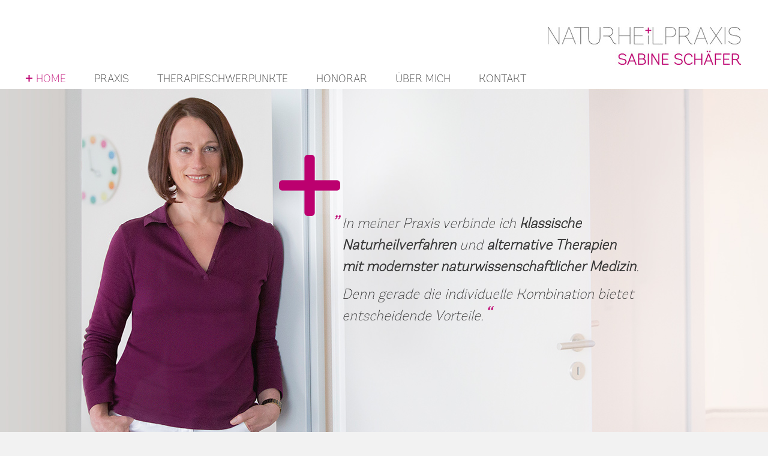

--- FILE ---
content_type: text/html; charset=utf-8
request_url: https://www.schaefer-sabine.de/
body_size: 11082
content:
<!DOCTYPE html>
<!--[if !IE]><!-->
<html lang="de-DE">
<!--<![endif]-->
<!--[if IE 6 ]><html lang="de-DE" class="ie ie6"><![endif]-->
<!--[if IE 7 ]><html lang="de-DE" class="ie ie7"><![endif]-->
<!--[if IE 8 ]><html lang="de-DE" class="ie ie8"><![endif]-->
<head>
	<base href="https://www.schaefer-sabine.de/"><!--[if lte IE 6]></base><![endif]-->
	<title>Naturheilpraxis Sabine Schäfer / Home</title>
	<meta charset="utf-8">
  <meta name="viewport" content="width=device-width,initial-scale=0.7,minimum-scale=0.7,maximum-scale=5" />
	<meta http-equiv="Content-Type" content="text/html; charset=utf-8">
	<meta name="generator" content="Silverstripe CMS 4.13" />
<meta http-equiv="Content-Type" content="text/html; charset=utf-8" />
	<!--[if lt IE 9]>
	<script src="//html5shiv.googlecode.com/svn/trunk/html5.js"></script>
	<![endif]-->
  
	
	
	<link rel="shortcut icon" href="/_resources/themes/sabine-schaefer/images/favicon.ico" />
<link rel="stylesheet" type="text/css" href="/_resources/themes/sabine-schaefer/css/reset.css?m=1691658684" />
<link rel="stylesheet" type="text/css" href="/_resources/themes/sabine-schaefer/css/form.css?m=1691658684" />
<link rel="stylesheet" type="text/css" href="/_resources/themes/sabine-schaefer/css/layout.css?m=1691658684" />
</head>
<body class="Home">
<header class="header">
	<div class="inner">
    <div>
      <a href="https://www.schaefer-sabine.de/" class="brand" rel="home"></a>
      <nav class="primary">
  <ul class="nav">
    
      <li>
        <a href="/" class="current" title="Home">Home</a>
        
      </li>
    
      <li>
        <a href="/praxis/praxis/" class="link" title="Praxis">Praxis</a>
        
          <div class="cover"></div>
          <ul class="subnav">
            
              <li class="link">
                <a href="/praxis/praxis/" title="Praxis">Praxis</a>
              
              </li>
            
              <li class="link">
                <a href="/praxis/galerie/" title="Galerie">Galerie</a>
              
              </li>
            
          </ul>
        
      </li>
    
      <li>
        <a href="/therapieschwerpunkte/labordiagnostik/" class="link" title="Therapieschwerpunkte">Therapieschwerpunkte</a>
        
          <div class="cover"></div>
          <ul class="subnav">
            
              <li class="link">
                <a href="/therapieschwerpunkte/labordiagnostik/" title="Labordiagnostik ">Labordiagnostik </a>
              
              </li>
            
              <li class="link">
                <a href="/therapieschwerpunkte/infusionstherapien/neurotropan-infusion/" title="Infusionstherapien"class="hasChilds">Infusionstherapien</a>
              
                <ul class="subsubnav">
                  
                    <li class="link"><a href="/therapieschwerpunkte/infusionstherapien/neurotropan-infusion/" title="Neurotropan-Infusion">Neurotropan-Infusion</a></li>
                  
                    <li class="link"><a href="/therapieschwerpunkte/infusionstherapien/vitamin-c-hochdosis-infusion/" title="Vitamin C Hochdosis-Infusion">Vitamin C Hochdosis-Infusion</a></li>
                  
                    <li class="link"><a href="/therapieschwerpunkte/infusionstherapien/infusion-zur-schwermetallausleitung/" title="Infusion zur Schwermetallausleitung">Infusion zur Schwermetallausleitung</a></li>
                  
                    <li class="link"><a href="/therapieschwerpunkte/infusionstherapien/infusion-zur-zellregeneration/" title="Infusion zur Zellregeneration">Infusion zur Zellregeneration</a></li>
                  
                </ul>
              
              </li>
            
              <li class="link">
                <a href="/therapieschwerpunkte/chiropraktik/" title="Chiropraktik">Chiropraktik</a>
              
              </li>
            
              <li class="link">
                <a href="/therapieschwerpunkte/neuraltherapie/" title="Neuraltherapie">Neuraltherapie</a>
              
              </li>
            
              <li class="link">
                <a href="/therapieschwerpunkte/darmsanierung/" title="Darmsanierung">Darmsanierung</a>
              
              </li>
            
              <li class="link">
                <a href="/therapieschwerpunkte/eigenbluttherapie/" title="Eigenbluttherapie">Eigenbluttherapie</a>
              
              </li>
            
              <li class="link">
                <a href="/therapieschwerpunkte/anti-aging-medizin/" title="Anti-Aging Medizin">Anti-Aging Medizin</a>
              
              </li>
            
              <li class="link">
                <a href="/therapieschwerpunkte/weitere-therapien/" title="Weitere Therapien">Weitere Therapien</a>
              
              </li>
            
          </ul>
        
      </li>
    
      <li>
        <a href="/honorar/" class="link" title="Honorar">Honorar</a>
        
      </li>
    
      <li>
        <a href="/ueber-mich/werdegang/" class="link" title="Über mich">Über mich</a>
        
          <div class="cover"></div>
          <ul class="subnav">
            
              <li class="link">
                <a href="/ueber-mich/werdegang/" title="Mein Werdegang">Werdegang</a>
              
              </li>
            
              <li class="link">
                <a href="/ueber-mich/qualifikationen/" title="Qualifikationen">Qualifikationen</a>
              
              </li>
            
          </ul>
        
      </li>
    
      <li>
        <a href="/kontakt/" class="link" title="Kontakt">Kontakt</a>
        
      </li>
    
  </ul>

  <a id="mobile-nav-switch">
    <span class="icon-bar"></span>
    <span class="icon-bar"></span>
    <span class="icon-bar"></span>
  </a>

  <ul id="mobile-nav">
    
      <li>
        <a href="/" class="current" title="Home">Home</a>
        
      </li>
    
      <li>
        <a href="/praxis/praxis/" class="link" title="Praxis">Praxis</a>
        
          <ul class="subnav">
            
              <li class="link"><a href="/praxis/praxis/" title="Praxis">Praxis</a>
                
              </li>
            
              <li class="link"><a href="/praxis/galerie/" title="Galerie">Galerie</a>
                
              </li>
            
          </ul>
        
      </li>
    
      <li>
        <a href="/therapieschwerpunkte/labordiagnostik/" class="link" title="Therapieschwerpunkte">Therapieschwerpunkte</a>
        
          <ul class="subnav">
            
              <li class="link"><a href="/therapieschwerpunkte/labordiagnostik/" title="Labordiagnostik ">Labordiagnostik </a>
                
              </li>
            
              <li class="link"><a href="/therapieschwerpunkte/infusionstherapien/neurotropan-infusion/" title="Infusionstherapien">Infusionstherapien</a>
                
                  <ul class="subsubnav">
                    
                      <li class="link"><a href="/therapieschwerpunkte/infusionstherapien/neurotropan-infusion/" title="Neurotropan-Infusion">Neurotropan-Infusion</a></li>
                    
                      <li class="link"><a href="/therapieschwerpunkte/infusionstherapien/vitamin-c-hochdosis-infusion/" title="Vitamin C Hochdosis-Infusion">Vitamin C Hochdosis-Infusion</a></li>
                    
                      <li class="link"><a href="/therapieschwerpunkte/infusionstherapien/infusion-zur-schwermetallausleitung/" title="Infusion zur Schwermetallausleitung">Infusion zur Schwermetallausleitung</a></li>
                    
                      <li class="link"><a href="/therapieschwerpunkte/infusionstherapien/infusion-zur-zellregeneration/" title="Infusion zur Zellregeneration">Infusion zur Zellregeneration</a></li>
                    
                  </ul>
                
              </li>
            
              <li class="link"><a href="/therapieschwerpunkte/chiropraktik/" title="Chiropraktik">Chiropraktik</a>
                
              </li>
            
              <li class="link"><a href="/therapieschwerpunkte/neuraltherapie/" title="Neuraltherapie">Neuraltherapie</a>
                
              </li>
            
              <li class="link"><a href="/therapieschwerpunkte/darmsanierung/" title="Darmsanierung">Darmsanierung</a>
                
              </li>
            
              <li class="link"><a href="/therapieschwerpunkte/eigenbluttherapie/" title="Eigenbluttherapie">Eigenbluttherapie</a>
                
              </li>
            
              <li class="link"><a href="/therapieschwerpunkte/anti-aging-medizin/" title="Anti-Aging Medizin">Anti-Aging Medizin</a>
                
              </li>
            
              <li class="link"><a href="/therapieschwerpunkte/weitere-therapien/" title="Weitere Therapien">Weitere Therapien</a>
                
              </li>
            
          </ul>
        
      </li>
    
      <li>
        <a href="/honorar/" class="link" title="Honorar">Honorar</a>
        
      </li>
    
      <li>
        <a href="/ueber-mich/werdegang/" class="link" title="Über mich">Über mich</a>
        
          <ul class="subnav">
            
              <li class="link"><a href="/ueber-mich/werdegang/" title="Mein Werdegang">Werdegang</a>
                
              </li>
            
              <li class="link"><a href="/ueber-mich/qualifikationen/" title="Qualifikationen">Qualifikationen</a>
                
              </li>
            
          </ul>
        
      </li>
    
      <li>
        <a href="/kontakt/" class="link" title="Kontakt">Kontakt</a>
        
      </li>
    
  </ul>

</nav>

    </div>
	</div>
</header>

  <div class="main" role="main">
  <div class="inner typography line" style="background-image: url(/assets/Uploads/BackgroundImages/bg-home.jpg); height: 650px">
    <div>
      <div class="content-container">
        <div class="crossed">
          <div class="quote">
            <p>In meiner Praxis verbinde ich <strong>klassische</strong><br><strong>Naturheilverfahren</strong> und <strong>alternative Therapien </strong><br><strong>mit modernster naturwissenschaftlicher Medizin</strong>.</p>
<p>Denn gerade die individuelle Kombination bietet<br>entscheidende Vorteile.</p>
          </div>
        </div>
      </div>
    </div>
  </div>
</div>
<div class="footer-container">
  <div class="footer">
    <div class="inner">
      <div>
        <ul class="meta">
        
          <li>
            <span><a href="/meta-navigation/datenschutz/" class="link">Datenschutz</a></span>
          </li>
        
          <li>
            <span><a href="/meta-navigation/impressum/" class="link">Impressum</a></span>
          </li>
        
        </ul>
       </div>
    </div>
  </div>
</div>

<script type="text/javascript" src="/_resources/themes/sabine-schaefer/javascript/libs/jquery-1.11.1.min.js"></script>
<script type="text/javascript" src="/_resources/themes/sabine-schaefer/javascript/script.js"></script>
<script src="https://maps.googleapis.com/maps/api/js?v=3.exp&sensor=false"></script>
</body>
</html>


--- FILE ---
content_type: text/css
request_url: https://www.schaefer-sabine.de/_resources/themes/sabine-schaefer/css/form.css?m=1691658684
body_size: 6400
content:
/** ----------------------------------------------------------
 *
 * This stylesheet includes both generic form styles and 
 *    additional form styles for the User Defined Form Module.
 *
 ** ------------------------------------------------------- */


/* GENERIC FORMS
----------------------------------------------- */

form {
    //max-width: 500px;
    width: 50%;
}
div.field {
    margin: 10px 0 15px;
}
fieldset {
    border: 0;
    margin: 0;
    padding: 0;
}
form label {
    margin-bottom: 5px;
}
    form label.left {
        display: block;
        font-weight: bold;
    }
    form label.right {
        font-size: 12px;
        color: #888;
    }

form input.text,
form textarea,
form .textajaxuniquetext,   /* Not sure if this is used? */
form select {
    width: 100%;
    max-width: 400px;
    padding: 6px 5px;
    font-size: 15px;
    background-color: #fff;
    border: 1px solid #dad9d9;
}
    .ie7 form select { width: 400px; } /* fix for ie7's rendering of max-width property on select input */

form input.text:focus,
form textarea:focus,
form .textajaxuniquetext:focus,
form select:focus {
    outline:none;
}
form input[disabled], form textarea[disabled] {
    background-color: #f7f7f7;
    border: 1px solid #dad9d9;
}
textarea {
    resize: vertical; /* forces text area to be resized vertically only */
}


/* Radio and Checkbox */
.field .checkbox, .field .radio {
    float: left; 
    width: 13px; 
    height: 13px; 
    margin-right: 6px; 
    margin-top: 3px;
    padding: 0;
}
    .checkbox label.right,
    .radio label.right {
        float: left;
    }


/* Messages */
form .message {
    background-color: #fef4ba;
    padding: 5px 10px;
    border: 1px solid #e8c805;
    border-radius: 3px;
}
    form .good {
        background-color: #ecf9d0;
        border-color: #8fbe00;
    }
    form .bad, form .required {
        background-color: #f9d0d0;
        border-color: #cf0000;
        color: #b80000;
    }


/* ACTIONS */
.Actions {
    margin-bottom: 20px;
}
    a.btn, button, input[type="submit"], .Actions .action {
        background: #b80000;
        color: #fff;
        display: inline-block;
        border-radius: 4px;
        padding: 6px 15px;
        margin-top: 10px;
        margin-bottom: 10px;
        text-transform: uppercase;
        letter-spacing: 1px;
        border: none;
        font-size: 13px;
        margin-right: 10px;
        float: left;
    }
    a.btn:hover, button, input[type="submit"]:hover, .Actions .action:hover {
        background: #C80000;
        color: #fff;
    }
    a.btn {
        line-height: 18px;
        margin-bottom: 10px;
    }
    a.btn:after {                     /* creates arrow in button */
        content: '\2192';
        padding-left: 10px;
    }
    .ie7 input.action {
        width: 0;                     /* IE table-cell margin fix */
        overflow: visible;
    }
    input.action[class] {             /* IE ignores [class] */
        width: auto;                  /* cancel margin fix for other browsers */
    }

    .ie7 .Actions .action {
        float: left;
    }
    .Actions:after {
        color: #B94A48;
        display: inline-block;
        font-weight: normal;
        margin-top: 9px;
    }
    #MemberLoginForm_LoginForm .Actions:after {
        display: none;
    }


/* AREA SPECIFIC */
    /* LOGIN and FORGOT PASSWORD */
    #Remember {
        min-height: 20px;
    }
    #ForgotPassword {
        clear: left;
    }
    #MemberLoginForm_LostPasswordForm .Actions:after {
        display: none;
    }

    /* Search / Login */
    .header form .middleColumn {
        /* float: none;
        width: 100% !important; */
    }




/* USER DEFINED USER FORM MODULE STYLES
----------------------------------------------- */

/*Generic and mixed*/
.FormHeading {
    clear: both;
    padding-top: 15px;
}
form .date .middleColumn input {
    /*background: transparent url(../images/icons/your_icon_here.png) no-repeat scroll 90px 5px;*/
    width: 114px;
}
.Actions input.resetformaction,
.Actions input.action-minor {                  /* Clear button */
    float: left;
    background-color: #888;
}
.Actions input.resetformaction:hover,
.Actions input.action-minor:hover {            /* Clear button */
    background-color: #aaa;
}

/* Labels */
.checkbox label.right {
    font-size: 13px;                            /* reset to default */
    color: #333;                                /* reset to default */
}
form .requiredField label.left:after { /* pseudo element adds an asterisk to a required fields label */
    color: #B94A48;
    content: "*";
    font-size: 14px;
    font-weight: normal;
    padding-left: 3px;
}

/* Radio / Checkbox */
form .checkboxset ul,
form .optionset ul {
    margin: 0;
}
    form .checkboxset li,
    form .optionset li {
        margin-bottom: 5px;
        list-style-type:none;
    }
    form div.checkbox:after { /* clearfix */
        content: ".";
        display: block;
        height: 0;
        clear: both;
        visibility: hidden;
    }
    form .checkbox .checkbox { clear: both; }

/* Messages */
span.message {
    margin: 10px 0;
    display: block;
    max-width: 390px;
    clear: left;
}
div.holder-required {               /* This class needs to be changed - is used for both input and div */
    /* background-color: #f9d0d0;
    border: 1px solid #cf0000;
    padding: 10px;
    margin-left: -11px; */
}
form input.holder-required {        /* This class needs to be changed - is used for both input and div */
    border: 1px solid #cf0000; 
}

/* Error messages */
input:invalid,
textarea:invalid {
    border-radius: 1px;
    -moz-box-shadow: 0px 0px 5px red;
    -webkit-box-shadow: 0px 0px 5px red;
    box-shadow: 0px 0px 5px red;
}
.no-boxshadow input:invalid,
.no-boxshadow textarea:invalid {
    background-color: #f0dddd
}

/* To test - potentially not needed? */
.ss-uploadfield-item-info button{
    margin-top: 4px !important;
    float: left;
}
form .creditCardField input,
form input.currency,
form input.numeric {
    width: 50px;
}
form #DMYDate-month,
form #DMYDate-day {
    width: 25px
}




/* Responsive form styles
----------------------------------------------- */

@media only screen and (max-width: 700px) { 

    /* To test - potentially not needed? */
	.header form .middleColumn {
	    float: none;
	    width: 100% !important;
	}
	form label.left,
	#MemberLoginForm_LoginForm label {
	    margin-bottom: 8px
	}
}

@media only screen and (max-width: 900px) { 
    form {
        max-width: 100%;
    }
}

@media only screen and (min-width: 700px) { 

}


--- FILE ---
content_type: text/css
request_url: https://www.schaefer-sabine.de/_resources/themes/sabine-schaefer/css/layout.css?m=1691658684
body_size: 18252
content:
@charset "UTF-8";
/* Colors
  -------------------------------------------- */
/* WEBFONTS
  -------------------------------------------- */
@font-face {
  font-family: 'ExtraLight';
  src: url("../webfonts/AndesRoundedExtraLight.eot");
  src: url("../webfonts/AndesRoundedExtraLight.eot?#iefix") format("embedded-opentype"), url("../webfonts/AndesRoundedExtraLight.woff") format("woff"), url("../webfonts/AndesRoundedExtraLight.ttf") format("truetype"), url("../webfonts/AndesRoundedExtraLight.svg#AndesRoundedExtraLight") format("svg");
  font-weight: normal;
  font-style: normal; }
@font-face {
  font-family: 'UltraLight';
  src: url("../webfonts/AndesRoundedUltraLight.eot");
  src: url("../webfonts/AndesRoundedUltraLight.eot?#iefix") format("embedded-opentype"), url("../webfonts/AndesRoundedUltraLight.woff") format("woff"), url("../webfonts/AndesRoundedUltraLight.ttf") format("truetype"), url("../webfonts/AndesRoundedUltraLight.svg#AndesRoundedUltraLight") format("svg");
  font-weight: normal;
  font-style: normal; }
/* BASE TYPOGRPHY
  -------------------------------------------- */
html {
  font-size: 10px; }

body {
  font-family: "ExtraLight", Arial, sans-serif;
  line-height: 1.2;
  color: #333; }

.typography {
  /* IMAGES
  -------------------------------------------- */
  /* LIST STYLES
  -------------------------------------------- */
  /* PARAGRAGHS
  -------------------------------------------- */
  /* TABLE STYLES
-------------------------------------------- */
  /* WYSIWYG EDITOR ALIGNMENT CLASSES
  -------------------------------------------- */ }
  .typography h1 {
    display: block;
    font-size: 48px;
    margin: 0 0 25px;
    line-height: 1; }
  .typography h2, .typography h3 {
    font-size: 26px;
    display: block;
    line-height: 1;
    margin: 25px 0 5px; }
  .typography h2 {
    color: #bf0a75;
    margin: 25px 0 30px; }
  .typography a {
    color: #bf0a75;
    text-decoration: none;
    outline: 0; }
    .typography a:focus, .typography a:active, .typography a:hover {
      outline: 0; }
  .typography img {
    height: auto;
    /* resets the image height so that it maintains its aspect ratio when width is set */ }
    .typography img.left {
      float: left;
      max-width: 50%;
      margin: 5px 20px 10px 0; }
    .typography img.right {
      float: right;
      max-width: 50%;
      /* Responsive width */
      margin: 5px 0 10px 20px; }
    .typography img.leftAlone {
      float: left;
      margin: 25px 100% 28px 0;
      clear: both; }
    .typography img.center {
      float: none;
      margin-left: auto;
      margin-right: auto;
      display: block;
      margin-bottom: 10px;
      clear: both; }
  .typography ul, .typography ol, .typography dl {
    margin: 0;
    padding-left: 15px; }
    .typography ul li, .typography ol li, .typography dl li {
      line-height: 1.5;
      list-style-type: disc;
      margin-bottom: 5px; }
  .typography p {
    line-height: 1.5;
    margin: 0; }
  .typography table {
    border-collapse: collapse;
    border: 1px solid #d4d4d4;
    border-spacing: 0;
    margin: 0 0 3em;
    text-align: left; }
    .typography table tr td, .typography table tr th {
      padding: 2px 5px;
      border: 1px solid #d4d4d4;
      vertical-align: top; }
    .typography table tr th {
      font-weight: bold; }
  .typography .left {
    text-align: left; }
  .typography .center {
    text-align: center; }
  .typography .right {
    text-align: right; }

.typography a {
  color: #bf0a75; }
.typography h5 {
  color: #fff;
  display: block; }
.typography h6 {
  font-size: 1.125em;
  font-family: "ExtraLight", Arial, sans-serif;
  margin: 1em 0 0.5em;
  text-transform: uppercase; }
.typography table {
  width: 100%;
  table-layout: fixed; }
  .typography table tr td {
    background-color: #fff;
    color: #333;
    border: solid 1px #333;
    border-collapse: collapse;
    padding: 0.55em 0 0.6em; }

#tinymce.typography {
  font-size: 18px;
  width: 700px;
  background-color: #fff;
  color: #333; }
  #tinymce.typography td {
    font-size: 16px; }
  #tinymce.typography h5 {
    margin: 0em 0 1.5em; }
  #tinymce.typography.threeCol {
    width: 298px; }
  #tinymce.typography.twoThirdCol {
    width: 640px; }

a {
  color: #333;
  text-decoration: none;
  transition: .2s ease-in-out;
  -webkit-transition: .2s ease-in-out;
  /* Safari */
  outline: none; }
  a:hover, a.current {
    color: #bf0a75;
    transition: .2s ease-in-out;
    -webkit-transition: color .2s ease-in-out;
    /* Safari */
    outline: none; }

img, div {
  user-select: none;
  -moz-user-select: none;
  -webkit-user-select: none; }

html {
  height: 100%; }

.clearfix:after {
  height: 0;
  content: ".";
  display: block;
  clear: both;
  visibility: hidden; }

.right {
  float: right; }

/* MAIN LAYOUT */
body {
  position: relative;
  margin: 0;
  background: #f2f2f2;
  min-width: 100px;
  min-height: 100%;
  -webkit-text-size-adjust: none;
  /* The text size is not adjusted for Safari on iPhone */ }

.inner {
  position: relative;
  margin: 0 auto;
  width: 1280px; }
  .inner > div {
    margin: 0 100px 0 160px;
    min-width: 1190px;
    max-width: 1190px; }
  .inner .content-container {
    min-width: 720px;
    max-width: 720px; }

/* META NAVIGATION */
.meta {
  float: right;
  font-size: 18px; }
  .meta li {
    float: left;
    text-transform: uppercase;
    margin-right: 20px; }
    .meta li:last-child {
      margin-right: 0; }

/* HEADER */
.header {
  position: fixed;
  background: #f2f2f2;
  z-index: 1;
  width: 100%;
  /* Brand */
  /* NAVIGATION */ }
  .header > .inner {
    background: #fff;
    position: relative;
    min-height: 70px; }
    .header > .inner > div {
      padding-top: 45px;
      margin: 0px 45px 0; }
  .header .brand {
    background: url(images/logo-header.jpg) no-repeat;
    height: 63px;
    width: 322px;
    float: right; }
  .header nav {
    font-family: "ExtraLight", Arial, sans-serif;
    padding: 79px 0 6px;
    line-height: 1; }
    .header nav .hasChilds::after {
      color: #bf0a75;
      content: " > ";
      font-size: 13px;
      position: absolute;
      margin-left: 6px;
      top: 2px;
      transform: rotate(90deg); }
    .header nav .cover {
      background: #fff;
      position: absolute;
      width: 150%;
      height: 9px;
      z-index: 5000;
      margin: -3px 0 0 -20px; }
    .header nav ul.nav > li {
      position: relative;
      float: left;
      font-size: .909em; }
      .header nav ul.nav > li > a {
        padding-bottom: 11px; }
      .header nav ul.nav > li:first-child:before {
        content: url(images/cross-nav.png);
        height: 13px;
        width: 13px;
        position: relative;
        left: -3px; }
      .header nav ul.nav > li .subsubnav {
        display: none;
        left: 100%;
        position: absolute;
        z-index: 10;
        top: -10px;
        border-left: solid 2px #f9f7f7;
        padding: 10px 0;
        background: #fff;
        -webkit-box-shadow: 0px 0px 10px 0px rgba(51, 51, 51, 0.5);
        -moz-box-shadow: 0px 0px 10px 0px rgba(51, 51, 51, 0.5);
        box-shadow: 0px 0px 10px 0px rgba(51, 51, 51, 0.5); }
      .header nav ul.nav > li .subnav {
        -webkit-box-shadow: 0px 0px 10px 0px rgba(51, 51, 51, 0.5);
        -moz-box-shadow: 0px 0px 10px 0px rgba(51, 51, 51, 0.5);
        box-shadow: 0px 0px 10px 0px rgba(51, 51, 51, 0.5);
        display: none;
        opacity: 0;
        background: #fff;
        transition: opacity .5s ease-in-out;
        -webkit-transition: opacity .5s ease-in-out;
        /* Safari */
        position: absolute;
        margin-left: -20px;
        padding: 10px 0;
        z-index: 0;
        top: 24px;
        padding-top: 0; }
        .header nav ul.nav > li .subnav .hasChilds::after {
          color: #bf0a75;
          content: " > ";
          font-size: 13px;
          position: absolute;
          margin-left: 6px;
          transform: rotate(90deg);
          top: 9px; }
        .header nav ul.nav > li .subnav li {
          transition: .2s ease-in-out;
          -webkit-transition: .2s ease-in-out;
          /* Safari */
          float: none;
          padding: 0;
          text-align: left;
          background: #fff;
          position: relative; }
          .header nav ul.nav > li .subnav li:hover, .header nav ul.nav > li .subnav li.current a, .header nav ul.nav > li .subnav li.section > a {
            color: #bf0a75; }
            .header nav ul.nav > li .subnav li:hover:hover > .subsubnav, .header nav ul.nav > li .subnav li.current a:hover > .subsubnav, .header nav ul.nav > li .subnav li.section > a:hover > .subsubnav {
              display: block;
              opacity: 1; }
          .header nav ul.nav > li .subnav li a {
            font-size: 18px;
            padding: 8px 20px;
            display: block;
            margin-right: 0;
            background-color: transparent;
            white-space: nowrap; }
            .header nav ul.nav > li .subnav li a:before {
              content: '. '; }
      .header nav ul.nav > li:hover .subnav {
        display: block;
        opacity: 1; }
    .header nav ul.nav:after {
      /* clearfix */
      height: 0;
      content: "";
      display: block;
      clear: both;
      visibility: hidden; }
    .header nav a {
      margin-right: 47px;
      text-transform: uppercase;
      font-size: 18px; }
      .header nav a.current, .header nav a:hover, .header nav a.section {
        color: #bf0a75; }
    .header nav #mobile-nav {
      display: none;
      position: absolute;
      background: #fff;
      padding: 10px;
      margin-left: -10px; }
      .header nav #mobile-nav li {
        line-height: 1.8;
        display: block; }
        .header nav #mobile-nav li a {
          margin-right: 0px; }
      .header nav #mobile-nav .subnav, .header nav #mobile-nav .subsubnav {
        padding-left: 20px; }
        .header nav #mobile-nav .subnav a:before, .header nav #mobile-nav .subsubnav a:before {
          content: '. '; }
      .header nav #mobile-nav.active {
        display: inline-block; }
    .header nav #mobile-nav-switch {
      display: none;
      position: absolute;
      left: 0;
      bottom: 15px;
      z-index: 1000;
      cursor: pointer; }
      .header nav #mobile-nav-switch .icon-bar {
        border-radius: 3px;
        background-color: #333;
        display: block;
        float: none;
        height: 3px;
        margin: 4px;
        width: 25px; }

.main {
  background: #f9f7f7;
  color: #333; }

.crossed {
  background: url(images/cross-home.png) no-repeat;
  padding: 98px 0 0 105px;
  width: 610px;
  display: inline-block;
  text-align: left;
  margin-top: 110px; }

.quote {
  position: relative;
  font-style: italic;
  font-size: 24px; }
  .quote p {
    margin-bottom: 10px; }
  .quote:before, .quote p:last-child:after {
    font-size: 48px;
    color: #bf0a75;
    position: absolute;
    overflow: visible; }
  .quote:before {
    content: "”";
    margin: -3px 0 0 -22px; }
  .quote p:last-child:after {
    content: "“";
    margin: -10px 0 0 -3px; }
  .quote b, .quote strong {
    font-weight: bold; }

.content-container {
  padding: 0 0 4em; }

/* FOOTER */
.footer {
  position: absolute;
  bottom: 0;
  width: 100%;
  color: #333;
  background: #f2f2f2; }
  .footer a {
    color: #333; }
    .footer a:hover, .footer a.current {
      color: #bf0a75; }
  .footer .inner {
    background: #fff;
    min-height: 1.875em;
    padding: 10px 0 7px; }
    .footer .inner > div {
      margin: 0 45px; }

/* Print Styles */
/* Based on HTML5 boilerplate print styles */
@media print {
  * {
    background: transparent !important;
    color: black !important;
    box-shadow: none !important;
    text-shadow: none !important;
    filter: none !important;
    -ms-filter: none !important; }

  a,
  a:visited {
    text-decoration: underline; }

  a[href]:after {
    content: " (" attr(href) ")"; }

  abbr[title]:after {
    content: " (" attr(title) ")"; }

  /*
   * Don't show links for images, or javascript/internal links
   */
  .ir a:after,
  a[href^="javascript:"]:after,
  a[href^="#"]:after {
    content: ""; }

  thead {
    display: table-header-group; }

  tr,
  img {
    page-break-inside: avoid; }

  img {
    max-width: 100% !important; }

  pre,
  blockquote {
    border: 1px solid #999;
    page-break-inside: avoid; }

  @page {
    margin: 0.5cm; }
  p,
  h2,
  h3 {
    orphans: 3;
    widows: 3; }

  h2,
  h3 {
    page-break-after: avoid; }

  /* Simple theme custom print styles */
  .header,
  .footer,
  .nav-open-button,
  .search-bar,
  .search-dropdown-icon,
  nav.primary {
    display: none; } }
.iconed {
  display: inline-block;
  background-repeat: no-repeat;
  background-position: right .2em;
  padding-right: 0.75em;
  background-repeat: no-repeat;
  background-position: right .2em;
  padding-right: 0.6em; }

.ContentNav {
  position: relative;
  height: 13.42em;
  text-transform: uppercase;
  background-repeat: no-repeat;
  background-size: auto 100%;
  background-position: center center;
  background-color: #bf0a75; }
  .ContentNav .inner {
    padding-top: 1em; }
  .ContentNav h1 {
    font-size: 8.625em;
    color: #bf0a75; }
  .ContentNav .nav {
    float: right;
    margin-top: 1.6em;
    font-size: 1.25em; }
    .ContentNav .nav li {
      text-align: right; }
      .ContentNav .nav li a {
        color: #fff; }
        .ContentNav .nav li a:hover, .ContentNav .nav li a.current {
          color: #bf0a75; }
      .ContentNav .nav li .sub a:after {
        content: ".";
        margin-left: 0.5em;
        position: relative;
        top: -0.25em; }

.Home .main {
  position: relative;
  overflow: hidden; }
  .Home .main .inner {
    background-position: right top; }
  .Home .main .content-container {
    position: relative;
    height: 100%;
    text-align: right;
    min-width: 1034px; }

.Page .main .inner > div, .HeadlineText .main .inner > div, .Contact .main .inner > div {
  min-width: 0; }
.Page .main .content-container, .HeadlineText .main .content-container, .Contact .main .content-container {
  padding: 75px 0 50px;
  font-size: 18px; }

.typography img.leftAlone {
  margin-left: -160px; }

.Contact .main .content-container {
  font-size: 20px; }
  .Contact .main .content-container .text {
    float: left;
    width: 350px; }
  .Contact .main .content-container .map-container {
    float: left;
    width: 370px; }
    .Contact .main .content-container .map-container > span {
      margin-bottom: 10px;
      display: block; }
  .Contact .main .content-container #map {
    border: solid 2px #bf0a75;
    margin-bottom: 2em; }

.anker {
  position: absolute;
  top: -174px; }

.table {
  display: table;
  margin: 2em 0 6em; }
  .table.last {
    margin-bottom: 7em; }
  .table h4 {
    display: block;
    font-size: 1.25em;
    color: #333;
    background-color: #fff;
    padding: 0.2em 0;
    margin-bottom: 1.25em; }

.main {
  padding-top: 148px;
  background-color: #f2f2f2;
  background-repeat: no-repeat;
  background-size: 100% auto; }
  .main .inner {
    background-color: #f9f7f7; }

body {
  width: 100%;
  height: 100%; }

.footer {
  position: relative; }

@media only screen and (min-width: 1280px) {
  .ContentNav {
    background-size: 100% auto; } }
@media screen and (min-height: 1115px) and (max-width: 1380px) {
  .main {
    background-size: auto 100%; } }
.table {
  position: relative; }

.Page #MemberLoginForm_LoginForm, .Page #MemberLoginForm_LostPasswordForm {
  margin-top: 40px; }
  .Page #MemberLoginForm_LoginForm .checkbox label.right, .Page #MemberLoginForm_LostPasswordForm .checkbox label.right {
    color: #333;
    border-bottom: solid 1px #bf0a75; }
  .Page #MemberLoginForm_LoginForm input[type="submit"], .Page #MemberLoginForm_LostPasswordForm input[type="submit"] {
    background-color: #bf0a75;
    border-radius: 0;
    margin: 0 0 2em; }
    .Page #MemberLoginForm_LoginForm input[type="submit"]:hover, .Page #MemberLoginForm_LostPasswordForm input[type="submit"]:hover {
      color: #bf0a75;
      background-color: #333; }
.Page input:invalid, .Page textarea:invalid {
  border-radius: 0px;
  box-shadow: none; }

a.button {
  display: inline-block;
  background-color: #fff;
  border: none;
  color: #333;
  text-transform: uppercase;
  padding: .3em .8em;
  margin-top: .5em; }
  a.button:hover {
    color: #bf0a75; }

.Gallery .main .inner {
  padding: 0; }
  .Gallery .main .inner .gallery {
    margin: 0;
    min-width: 0;
    max-width: none; }
.Gallery .gallery {
  overflow: hidden; }
  .Gallery .gallery .content {
    position: relative; }
    .Gallery .gallery .content img {
      float: left; }
  .Gallery .gallery .pager {
    background: url(images/pager-left.png);
    width: 36px;
    height: 71px;
    position: absolute;
    border: 0;
    top: 50%;
    left: 40px;
    margin-top: -18px;
    cursor: pointer;
    -webkit-transition-duration: 0s;
    /* Safari */
    transition-duration: 0s;
    display: none; }
    .Gallery .gallery .pager:hover {
      background-position: center bottom; }
    .Gallery .gallery .pager.right {
      background: url(images/pager-right.png);
      right: 40px;
      left: auto;
      display: block; }
      .Gallery .gallery .pager.right:hover {
        background-position: center bottom; }

body.ErrorPage .content-container h1 {
  margin-top: 1em; }
body.ErrorPage .content-container p {
  font-size: 12px; }

@media screen and (max-width: 1280px) {
  .inner {
    width: 100%; }
    .inner > div {
      min-width: 355px;
      max-width: 1280px; }

  .Home .main .content-container {
    min-width: 100%; } }
@media screen and (max-width: 1020px) {
  .header > .inner > div {
    padding-top: 30px; }

  .main {
    padding-top: 0px; }

  .inner > div {
    margin: 0 45px; }

  .header {
    position: relative; }
    .header nav {
      position: relative;
      padding-top: 80px; }
      .header nav #mobile-nav-switch {
        display: block; }
      .header nav .nav {
        display: none; }

  .Page .main .content-container, .HeadlineText .main .content-container {
    overflow: hidden; } }
@media screen and (max-width: 830px) {
  .map-container {
    margin-top: 50px; } }
@media screen and (max-width: 720px) {
  .crossed {
    width: auto; }

  .inner .content-container {
    min-width: 0; } }

/*# sourceMappingURL=layout.css.map */


--- FILE ---
content_type: text/javascript
request_url: https://www.schaefer-sabine.de/_resources/themes/sabine-schaefer/javascript/script.js
body_size: 3486
content:
$(document).ready(function() {

  if($('.gallery').length) {

    $('.gallery .content img:first-child').addClass('cur');

    onResizeGallery();

    $(window).on("resize", function (e) {
      onResizeGallery();
    });

    $('.contentSwitch').click(

        function() {
          var curGallery  = $(this).parent().find('.content');
          curGallery.finish();

          var elWidth     = $('.gallery').width(),
              curLeft     = parseInt(curGallery.css('left'), 10),
              left        = $(this).hasClass('left') ? '+=' + elWidth : '-=' + elWidth,
              leftSwitch  = $(this).parent().find('.contentSwitch.left'),
              rightSwitch = $(this).parent().find('.contentSwitch.right');

          if($(this).hasClass('left') && curLeft == elWidth*-1) {
            leftSwitch.fadeOut(0);
          } else if(leftSwitch.not(':visible')) {
            leftSwitch.fadeIn(0);
          }

          if($(this).hasClass('right') && ((curLeft + (elWidth*-2)) *-1) >= curGallery.width()) {
            rightSwitch.fadeOut(0);
          } else if(rightSwitch.not(':visible')) {
            rightSwitch.fadeIn(0);
          }

          $('.gallery .content img').removeClass('cur');

          curGallery.animate({left: left}, function() {
            $('.gallery .content img:nth-child(' + (Math.round(parseInt(curGallery.css('left'))*-1/elWidth)+1) + ')').addClass('cur');
          });
        }
    );

  }


  $('#mobile-nav-switch').click(
      function() {
        if($('#mobile-nav').hasClass('active')) {
          $('#mobile-nav').removeClass('active');
        } else {
          $('#mobile-nav').addClass('active');
        }
      }
  );

  if($('#map').length) {

    $('#map').each(
        function() {
          initMap(this, 50.0728862, 8.1950571 , 'Naturheilpraxis Sabine Schäfer', 'https://www.google.de/maps/place/Rheintalstra%C3%9Fe+10,+65199+Wiesbaden/@50.07285,8.1951,17z/data=!3m1!4b1!4m2!3m1!1s0x47bdbe3a76af1f1f:0xe5d58b35acf4bf70', 17);
        }
    );

    onResizeMap();

    $(window).on("resize", function (e) {
      onResizeMap();
    });

  }

});

function onResizeGallery() {

  var imgEl = $('.gallery .content img'),
      imgNum = imgEl.length,
      containerWidth = $('.gallery').width();

  imgEl.css('width', 100/imgNum + '%');
  $('.gallery .content').width(imgNum * containerWidth).css('left', imgEl.index($('.gallery .content img.cur'))*containerWidth*-1);

}

function onResizeMap() {
  if($('#map').length) {
    $('#map').height(175).width(366);
  }
}

function initMap(mapContainer, lat, lng, title, url, zoom) {

  var mapOptions = {
    zoom: zoom,
    center: new google.maps.LatLng(lat, lng),
    zoomControl: true,
    disableDoubleClickZoom: false,
    mapTypeControl: false,
    scaleControl: true,
    scrollwheel: false,
    streetViewControl: false,
    draggable: true,
    overviewMapControl: false,
    mapTypeId: google.maps.MapTypeId.ROADMAP
  };


  var map = new google.maps.Map(mapContainer, mapOptions),
      mapCenter = map.getCenter();


  marker = new google.maps.Marker({
    //icon: '/themes/sabine-schaefer/images/map-marker.png',
    position: new google.maps.LatLng(lat, lng),
    title: title,
    map: map
  });

  google.maps.event.addDomListener(window, "resize", function () {
    google.maps.event.trigger(map, "resize");
    map.setCenter(mapCenter);
  });

  google.maps.event.addDomListener(window, "resize", function () {
    google.maps.event.trigger(map, "resize");
    map.setCenter(mapCenter);
  });

  if (url.length) {
    google.maps.event.addListener(marker, 'click', function () {
      window.open(url, '_blank');
    });
  }
}